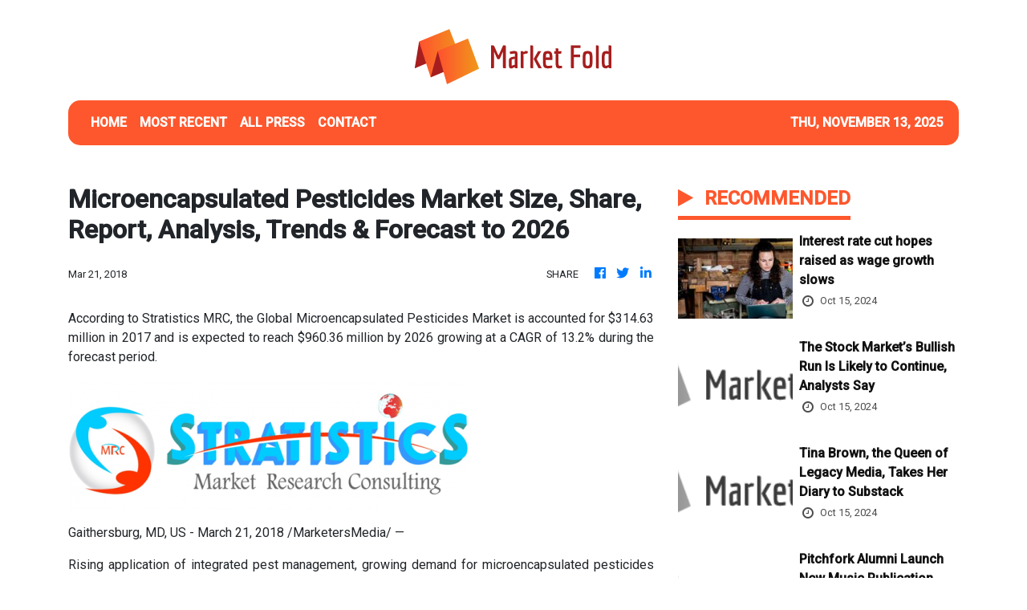

--- FILE ---
content_type: text/html
request_url: https://marketfold.com/news/microencapsulated-pesticides-market-size-share-report-analysis-trends-amp-forecast-to-2026/56156
body_size: 679
content:
<!DOCTYPE html>
<html lang="en">
  <head>
    <meta charset="utf-8" />
    <title>Market Fold - Live Market News</title>
    <base href="/" />
    <meta
      name="description"
      content="Market Fold features extensive coverage of Business and Finance News across the many nations for business leaders who seeks to discover strategy plans of successful businesses."
    />
    <meta name="viewport" content="width=device-width, initial-scale=1" />
    <link rel="icon" type="image/x-icon" href="favicon.ico" />

    <meta property="og:title" content="Market Fold - Live Market News" />
    <meta
      property="og:description"
      content="Market Fold features extensive coverage of Business and Finance News across the many nations for business leaders who seeks to discover strategy plans of successful businesses."
    />
    <meta property="og:image" content="assets/img/logo.png" />
    <meta property="article:publisher" content="Market Fold" />
    <meta property="article:author" content="Market Fold" />
    <meta property="twitter:card" content="summary" />
    <meta property="twitter:title" content="Market Fold - Live Market News" />
    <meta
      property="twitter:description"
      content="Market Fold features extensive coverage of Business and Finance News across the many nations for business leaders who seeks to discover strategy plans of successful businesses."
    />
    <meta property="twitter:image" content="assets/img/logo.png" />
    <link href="https://fonts.googleapis.com/css?family=Roboto:300,400,500&display=swap" rel="stylesheet" />
    <link href="https://fonts.googleapis.com/css?family=Oleo+Script" rel="stylesheet" type="text/css" />
    <link rel="stylesheet" href="https://cdnjs.cloudflare.com/ajax/libs/font-awesome/4.7.0/css/font-awesome.min.css" />
    <!-- Global site tag (gtag.js) - Google Analytics -->
    <script async src="https://www.googletagmanager.com/gtag/js?id=UA-97456795-24"></script>
    <script>
      window.dataLayer = window.dataLayer || [];
      function gtag() {
        dataLayer.push(arguments);
      }
      gtag('js', new Date());
      gtag('config', 'UA-97456795-24');
    </script>
  <link rel="stylesheet" href="styles.7c88fa78339eea9e307b.css"></head>
  <body>
    <app-root></app-root>
  <script src="runtime-es2015.ae9dfab52b4ced2219eb.js" type="module"></script><script src="runtime-es5.ae9dfab52b4ced2219eb.js" nomodule defer></script><script src="polyfills-es5.1a3c78b07cd6f16c6e9a.js" nomodule defer></script><script src="polyfills-es2015.1f913f16a2d346cc8bdc.js" type="module"></script><script src="scripts.423e8f522e7fbeeb83fa.js" defer></script><script src="main-es2015.42465733c2bb24e388b6.js" type="module"></script><script src="main-es5.42465733c2bb24e388b6.js" nomodule defer></script></body>
</html>


--- FILE ---
content_type: text/html; charset=utf-8
request_url: https://us-central1-vertical-news-network.cloudfunctions.net/get/fetch-include-rss
body_size: 21043
content:
[
  {
    "id": 58539790,
    "title": "Interest rate cut hopes raised as wage growth slows",
    "summary": "Expectations of a rate cut next month increase as pay growth slows to its lowest rate for more than two years.",
    "slug": "interest-rate-cut-hopes-raised-as-wage-growth-slows",
    "link": "https://www.bbc.com/news/articles/ce3w7dqn454o",
    "date_published": "2024-10-15T09:58:10.000Z",
    "images": "https://ichef.bbci.co.uk/ace/standard/240/cpsprodpb/2f7d/live/9009b820-8a44-11ef-b1e4-03027b39c58b.jpg",
    "categories": "353,577,598,1155,1157,1158,1245,1941,1962",
    "img_id": "0",
    "caption": "",
    "country": "Worldwide",
    "source_type": "rss",
    "source": "BBC "
  },
  {
    "id": 58502572,
    "title": "European Airline Shares Rise as Oil Falls",
    "summary": "The European airline sector posted solid gains after crude futures fell sharply thanks to easing concerns over disruptions to Iranian supplies and a weaker global demand outlook.",
    "slug": "european-airline-shares-rise-as-oil-falls",
    "link": "https://www.wsj.com/articles/australia-shares-poised-to-test-record-levels-a91c82ad?mod=rss_markets_main",
    "date_published": "2024-10-15T09:35:00.000Z",
    "images": "",
    "categories": "353,577,598,1155,1157,1158,1245,1941,1962",
    "img_id": "0",
    "caption": "",
    "country": "Worldwide",
    "source_type": "rss",
    "source": "The Wall Street Journal"
  },
  {
    "id": 58553369,
    "title": "Dutch government to reduce its stake in ABN Amro by a quarter",
    "summary": "The Dutch government said Tuesday it will reduce its stake in ABN Amro to around 30% through a trading plan.",
    "slug": "dutch-government-to-reduce-its-stake-in-abn-amro-by-a-quarter",
    "link": "https://www.cnbc.com/2024/10/15/dutch-government-to-reduce-its-stake-in-abn-amro-by-a-quarter.html",
    "date_published": "2024-10-15T09:13:09.000Z",
    "images": "",
    "categories": "353,577,598,1155,1157,1158,1245,1941,1962",
    "img_id": "0",
    "caption": "",
    "country": "Worldwide",
    "source_type": "rss",
    "source": "CNBC"
  },
  {
    "id": 58553361,
    "title": "The Stock Market’s Bullish Run Is Likely to Continue, Analysts Say",
    "summary": "The bullishness on Wall Street is largely based on confidence that the Federal Reserve will tame inflation, the economy will remain solid and corporate earnings will continue to grow.",
    "slug": "the-stock-markets-bullish-run-is-likely-to-continue-analysts-say",
    "link": "https://www.nytimes.com/2024/10/15/business/stock-market-valuation-outlook.html",
    "date_published": "2024-10-15T09:03:37.000Z",
    "images": "https://static01.nyt.com/images/2024/10/15/multimedia/15stocks-outlook-mzcw/15stocks-outlook-mzcw-mediumSquareAt3X.jpg",
    "categories": "353,577,598,1155,1157,1158,1245,1941,1962",
    "img_id": "0",
    "caption": "",
    "country": "Worldwide",
    "source_type": "rss",
    "source": "New York Times"
  },
  {
    "id": 58553362,
    "title": "Tina Brown, the Queen of Legacy Media, Takes Her Diary to Substack",
    "summary": "She made her name leading glossy magazines. Now she’s joining the newsletter flock.",
    "slug": "tina-brown-the-queen-of-legacy-media-takes-her-diary-to-substack",
    "link": "https://www.nytimes.com/2024/10/15/business/media/tina-brown-substack.html",
    "date_published": "2024-10-15T09:03:35.000Z",
    "images": "https://static01.nyt.com/images/2024/10/15/multimedia/15TINA-BROWN-1-02-gkmh/15TINA-BROWN-1-02-gkmh-mediumSquareAt3X.jpg",
    "categories": "353,577,598,1155,1157,1158,1245,1941,1962",
    "img_id": "0",
    "caption": "",
    "country": "Worldwide",
    "source_type": "rss",
    "source": "New York Times"
  },
  {
    "id": 58553363,
    "title": "Pitchfork Alumni Launch New Music Publication, Hearing Things",
    "summary": "After the popular publication was folded into GQ, a group of them is striking out on its own. One of the first orders of business: doing away with album scores.",
    "slug": "pitchfork-alumni-launch-new-music-publication-hearing-things",
    "link": "https://www.nytimes.com/2024/10/15/business/media/pitchfork-hearing-things.html",
    "date_published": "2024-10-15T09:02:33.000Z",
    "images": "https://static01.nyt.com/images/2024/10/10/multimedia/PITCHFORK-MEDIA-1-01-fvkm/PITCHFORK-MEDIA-1-01-fvkm-mediumSquareAt3X.jpg",
    "categories": "353,577,598,1155,1157,1158,1245,1941,1962",
    "img_id": "0",
    "caption": "",
    "country": "Worldwide",
    "source_type": "rss",
    "source": "New York Times"
  },
  {
    "id": 58552827,
    "title": "PM does not rule out NI rise for employers",
    "summary": "Sir Keir Starmer says this month's Budget was \"going to be tough\" but would \"focus on rebuilding our country\".",
    "slug": "pm-does-not-rule-out-ni-rise-for-employers",
    "link": "https://www.bbc.com/news/articles/cx20mp7e545o",
    "date_published": "2024-10-15T08:58:29.000Z",
    "images": "https://ichef.bbci.co.uk/ace/standard/240/cpsprodpb/b921/live/4f6e11b0-8ad7-11ef-8936-1185f9e7d044.jpg",
    "categories": "353,577,598,1155,1157,1158,1245,1941,1962",
    "img_id": "0",
    "caption": "",
    "country": "Worldwide",
    "source_type": "rss",
    "source": "BBC "
  },
  {
    "id": 58502573,
    "title": "Euro Falls Ahead of Expected ECB Rate Cut",
    "summary": "The euro fell to a two-and-a-half-month low against the dollar ahead of the ECB’s meeting on Thursday when the central bank is expected to deliver another interest-rate cut.",
    "slug": "euro-falls-ahead-of-expected-ecb-rate-cut",
    "link": "https://www.wsj.com/articles/australian-dollar-trading-precariously-around-key-near-term-support-vs-u-s-dollar-9ae88a18?mod=rss_markets_main",
    "date_published": "2024-10-15T08:39:00.000Z",
    "images": "",
    "categories": "353,577,598,1155,1157,1158,1245,1941,1962",
    "img_id": "0",
    "caption": "",
    "country": "Worldwide",
    "source_type": "rss",
    "source": "The Wall Street Journal"
  },
  {
    "id": 58560358,
    "title": "Hong Kong stocks finish lower",
    "summary": "Hong Kong stocks ended lower on Tuesday, with the benchmark Hang Seng Index down 3.7 percent at 20,318.\r\n\r\nThe Shanghai Composite Index finished down 2.5 at 3,201, while the Shenzhen Component Index closed 2.5 percent lower at 10,066. (Xinhua)",
    "slug": "hong-kong-stocks-finish-lower",
    "link": "https://news.rthk.hk/rthk/en/component/k2/1774609-20241015.htm",
    "date_published": "2024-10-15T08:37:21.000Z",
    "images": "",
    "categories": "353,577,598,1155,1157,1158,1245,1941,1962",
    "img_id": "0",
    "caption": "",
    "country": "Worldwide",
    "source_type": "rss",
    "source": "RTHK"
  },
  {
    "id": 58553370,
    "title": "IEA Trims Oil-Demand Forecast for Third Consecutive Month",
    "summary": "The International Energy Agency trimmed its forecast for this year’s oil-demand growth for the third month in a row, as a rapid slowdown in Chinese consumption weighs on the global outlook.",
    "slug": "iea-trims-oildemand-forecast-for-third-consecutive-month",
    "link": "https://www.wsj.com/articles/iea-trims-oil-demand-forecast-for-third-consecutive-month-155adc16?mod=rss_markets_main",
    "date_published": "2024-10-15T08:25:00.000Z",
    "images": "",
    "categories": "353,577,598,1155,1157,1158,1245,1941,1962",
    "img_id": "0",
    "caption": "",
    "country": "Worldwide",
    "source_type": "rss",
    "source": "The Wall Street Journal"
  },
  {
    "id": 58489357,
    "title": "Gold Futures Tick Up Slightly as Market Awaits More U.S. Data",
    "summary": "Gold futures broadly held ground near their all-time high and appeared well-supported by safe-haven demand as geopolitical tensions continued to simmer in the Middle East, but any significant gains are capped by a stronger dollar and Treasury yields, market watchers said.",
    "slug": "gold-futures-tick-up-slightly-as-market-awaits-more-us-data",
    "link": "https://www.wsj.com/articles/gold-steady-supported-by-geopolitical-tensions-in-asia-6a901e6c?mod=rss_markets_main",
    "date_published": "2024-10-15T08:14:00.000Z",
    "images": "",
    "categories": "353,577,598,1155,1157,1158,1245,1941,1962",
    "img_id": "0",
    "caption": "",
    "country": "Worldwide",
    "source_type": "rss",
    "source": "The Wall Street Journal"
  },
  {
    "id": 58502575,
    "title": "Oil Plunges on Easing Iranian Supply-Disruption Fears, Weaker Demand Outlook",
    "summary": "Oil prices fell 4% in early European trade following a report suggesting Israel was planning a more limited counter-strike against Iran than some had anticipated.",
    "slug": "oil-plunges-on-easing-iranian-supplydisruption-fears-weaker-demand-outlook",
    "link": "https://www.wsj.com/articles/oil-falls-amid-worsening-sentiment-1afaeae3?mod=rss_markets_main",
    "date_published": "2024-10-15T07:41:00.000Z",
    "images": "",
    "categories": "353,577,598,1155,1157,1158,1245,1941,1962",
    "img_id": "0",
    "caption": "",
    "country": "Worldwide",
    "source_type": "rss",
    "source": "The Wall Street Journal"
  },
  {
    "id": 58515775,
    "title": "German Bund Yield Trades in Tight Range, Prone to Weakness",
    "summary": "The tight trading ranges in recent days shouldn’t mask German Bunds’ specific weakness beneath the surface, Commerzbank Research said.",
    "slug": "german-bund-yield-trades-in-tight-range-prone-to-weakness",
    "link": "https://www.wsj.com/articles/jgbs-edge-lower-ahead-of-japan-econ-data-boj-officials-speech-74e6eb34?mod=rss_markets_main",
    "date_published": "2024-10-15T06:17:00.000Z",
    "images": "",
    "categories": "353,577,598,1155,1157,1158,1245,1941,1962",
    "img_id": "0",
    "caption": "",
    "country": "Worldwide",
    "source_type": "rss",
    "source": "The Wall Street Journal"
  },
  {
    "id": 58502024,
    "title": "Google turns to nuclear to power AI data centres",
    "summary": "The tech giant says it will use energy from small reactors to power its use of artificial intelligence.",
    "slug": "google-turns-to-nuclear-to-power-ai-data-centres",
    "link": "https://www.bbc.com/news/articles/c748gn94k95o",
    "date_published": "2024-10-15T04:54:21.000Z",
    "images": "https://ichef.bbci.co.uk/ace/standard/240/cpsprodpb/1d1a/live/3bbb8ca0-8a92-11ef-9b01-89f021bed685.jpg",
    "categories": "353,577,598,1155,1157,1158,1245,1941,1962",
    "img_id": "0",
    "caption": "",
    "country": "Worldwide",
    "source_type": "rss",
    "source": "BBC "
  },
  {
    "id": 58528557,
    "title": "Goldman Sachs to report third-quarter earnings",
    "summary": "Now that the Fed is easing rates, Goldman may benefit as corporations that have waited on the sidelines to acquire competitors or raise funds take action.",
    "slug": "goldman-sachs-to-report-thirdquarter-earnings",
    "link": "https://www.cnbc.com/2024/10/15/goldman-sachs-gs-earnings-q3-2024.html",
    "date_published": "2024-10-15T04:01:01.000Z",
    "images": "",
    "categories": "353,577,598,1155,1157,1158,1245,1941,1962",
    "img_id": "0",
    "caption": "",
    "country": "Worldwide",
    "source_type": "rss",
    "source": "CNBC"
  },
  {
    "id": 58522750,
    "title": "Australia vows ban on some swipe and tap surcharges",
    "summary": "Australia took aim at firms charging consumers for tap or bankcard payments on Tuesday, targeting \"hefty\" fees in a billion-dollar industry dominated by Visa and Mastercard.\r\n\r\nThe country's centre-left government said it would \"ban debit card surcharges\" from 2026 and work to lower the cost of other types of electronic payments.\r\n\r\nAustralians now use cash for less than 16 percent of transactions, spelling boom times for electronic payment providers.\r\n\r\nThey take a cut of almost every transaction, charging retailers a fee of between one and two percent to run each payment.\r\n\r\nAustralia's central bank estimates merchants paid more than US$4 billion in transaction fees from 2022-2023 alone.\r\n\r\nMany small shops pass along these costs to the consumer. But some larger companies – such as global retail chains – are often able to negotiate substantial discounts.\r\n\r\nAuthorities have said it was determined to bring costs down and to stop small vendors from being gouged.\r\n\r\n\"Consumers shouldn't be punished for using cards or digital payments, and at the same time, small businesses shouldn't have to pay hefty fees just to get paid themselves,\" said economy minister Jim Chalmers.\r\n\r\nIn the United States, Visa and Mastercard this year agreed to limit transaction fees and pay US$30 billion to end an anti-trust investigation.\r\n\r\nA court has since threatened to reject that deal as overgenerous to Visa and Mastercard. The European Union has longstanding caps on fees.\r\n\r\nCredit and debit card companies have previously warned that regulation would mean less competitive markets and only mask the cost for consumers. (AFP)",
    "slug": "australia-vows-ban-on-some-swipe-and-tap-surcharges",
    "link": "https://news.rthk.hk/rthk/en/component/k2/1774555-20241015.htm",
    "date_published": "2024-10-15T02:38:48.000Z",
    "images": "",
    "categories": "353,577,598,1155,1157,1158,1245,1941,1962",
    "img_id": "0",
    "caption": "",
    "country": "Worldwide",
    "source_type": "rss",
    "source": "RTHK"
  },
  {
    "id": 58509498,
    "title": "HK stocks edge lower in opening trade",
    "summary": "Hong Kong stocks opened slightly lower on Tuesday.\r\n\r\nThe benchmark Hang Seng Index fell 46.68 points, or 0.22 percent, to 21,046.19. \r\n\r\nEarlier, US stocks ended higher overnight, with investors upbeat about the next round of corporate earnings.\r\n   \r\nThe Dow Jones Industrial Average and the S&P 500 both logged new highs. (Xinhua)",
    "slug": "hk-stocks-edge-lower-in-opening-trade",
    "link": "https://news.rthk.hk/rthk/en/component/k2/1774538-20241015.htm",
    "date_published": "2024-10-15T01:47:34.000Z",
    "images": "",
    "categories": "353,577,598,1155,1157,1158,1245,1941,1962",
    "img_id": "0",
    "caption": "",
    "country": "Worldwide",
    "source_type": "rss",
    "source": "RTHK"
  },
  {
    "id": 58451029,
    "title": "Trump and Harris Both Like a Child Tax Credit but With Different Aims",
    "summary": "Kamala Harris’s campaign is pushing a version of the credit intended to fight child poverty, while Donald J. Trump sees the program primarily as a tax cut for people higher up the income scale.",
    "slug": "trump-and-harris-both-like-a-child-tax-credit-but-with-different-aims",
    "link": "https://www.nytimes.com/2024/10/14/us/politics/trump-harris-child-tax-credit.html",
    "date_published": "2024-10-15T01:11:22.000Z",
    "images": "https://static01.nyt.com/images/2024/10/24/us/00DC-CTC-COMBO/00DC-CTC-COMBO-mediumSquareAt3X.jpg",
    "categories": "353,577,598,1155,1157,1158,1245,1941,1962",
    "img_id": "0",
    "caption": "",
    "country": "Worldwide",
    "source_type": "rss",
    "source": "New York Times"
  },
  {
    "id": 58502574,
    "title": "He Was a Monk, Then a Billionaire and Now an Alleged Tax Cheat",
    "summary": "Michigan philanthropist Manoj Bhargava made a fortune on his path to enlightenment, and he doesn’t want to share it with the U.S. government.",
    "slug": "he-was-a-monk-then-a-billionaire-and-now-an-alleged-tax-cheat",
    "link": "https://www.wsj.com/articles/monk-billionaire-5hourenergy-irs-573c764b?mod=rss_markets_main",
    "date_published": "2024-10-15T01:00:00.000Z",
    "images": "",
    "categories": "353,577,598,1155,1157,1158,1245,1941,1962",
    "img_id": "0",
    "caption": "",
    "country": "Worldwide",
    "source_type": "rss",
    "source": "The Wall Street Journal"
  },
  {
    "id": 58488814,
    "title": "Would Donald Trump’s taxes on trade hurt US consumers?",
    "summary": "What could happen if Donald Trump drastically increases tariffs as he has promised to do?",
    "slug": "would-donald-trumps-taxes-on-trade-hurt-us-consumers",
    "link": "https://www.bbc.com/news/articles/c20myx1erl6o",
    "date_published": "2024-10-14T23:34:32.000Z",
    "images": "https://ichef.bbci.co.uk/ace/standard/240/cpsprodpb/34a2/live/4fcf8150-8a84-11ef-a478-071605f5e882.png",
    "categories": "353,577,598,1155,1157,1158,1245,1941,1962",
    "img_id": "0",
    "caption": "",
    "country": "Worldwide",
    "source_type": "rss",
    "source": "BBC "
  },
  {
    "id": 58488815,
    "title": "Why there's a rush of African satellite launches",
    "summary": "Falling launch costs have given African nations a chance to send their own satellites into orbit.",
    "slug": "why-theres-a-rush-of-african-satellite-launches",
    "link": "https://www.bbc.com/news/articles/c4gvnym0j0xo",
    "date_published": "2024-10-14T23:01:17.000Z",
    "images": "https://ichef.bbci.co.uk/ace/standard/240/cpsprodpb/c7c2/live/a060ce30-7053-11ef-8724-35406148d765.png",
    "categories": "353,577,598,1155,1157,1158,1245,1941,1962",
    "img_id": "0",
    "caption": "",
    "country": "Worldwide",
    "source_type": "rss",
    "source": "BBC "
  },
  {
    "id": 58496352,
    "title": "Wall Street hits new highs on earnings optimism",
    "summary": "Wall Street finished higher on Monday ahead of a slew of high-profile corporate earnings, pushing the Dow Jones Industrial Average and the S&P 500 to fresh records. \r\n\r\nThe S&P 500 closed up 0.8 percent at 5,859.85, while the Dow ended the day up 0.5 at 43,065.22 -- the first time it has closed above 43,000. \r\n\r\nThe Nasdaq Composite rose 0.9 percent to finish the day at 18,502.69, spurred by a 2.4 percent increase in the share price of chipmaker Nvidia, which closed at a new high. \r\n\r\nThe market \"just continues to sort of squeeze higher, led by primarily the mega cap stocks,\" said Briefing.com analyst Patrick O'Hare.\r\n\r\n\"You have a market that clearly is continuing to show no signs of breaking here,\" he added. \"And that, I think, is kind of keeping people fearful about missing out on further gains.\" \r\n\r\nElsewhere on Wall Street, McDonald's and UnitedHealth Group finished up 1.6 percent and 1.2 percent, respectively. \r\n\r\nTraders are eying a busy week of earnings results ahead from US companies including Netflix, Goldman Sachs and Procter & Gamble. (AFP)",
    "slug": "wall-street-hits-new-highs-on-earnings-optimism",
    "link": "https://news.rthk.hk/rthk/en/component/k2/1774517-20241015.htm",
    "date_published": "2024-10-14T22:31:02.000Z",
    "images": "",
    "categories": "353,577,598,1155,1157,1158,1245,1941,1962",
    "img_id": "0",
    "caption": "",
    "country": "Worldwide",
    "source_type": "rss",
    "source": "RTHK"
  },
  {
    "id": 58502025,
    "title": "American equal pay icon Lilly Ledbetter dies aged 86",
    "summary": "Alabama woman's case led to law, signed by Barack Obama, that gave Americans more rights to sue for pay discrimination.",
    "slug": "american-equal-pay-icon-lilly-ledbetter-dies-aged-86",
    "link": "https://www.bbc.com/news/articles/cwyv0ydp96po",
    "date_published": "2024-10-14T22:13:12.000Z",
    "images": "https://ichef.bbci.co.uk/ace/standard/240/cpsprodpb/e1ca/live/a2b40f40-8a79-11ef-bf94-3bbac0f471aa.jpg",
    "categories": "353,577,598,1155,1157,1158,1245,1941,1962",
    "img_id": "0",
    "caption": "",
    "country": "Worldwide",
    "source_type": "rss",
    "source": "BBC "
  },
  {
    "id": 58411157,
    "title": "Killing of Japanese Boy Leaves Chinese Asking: Is This My Country?",
    "summary": "Angry at what they view as China’s state-led xenophobia, taught in schools and prevalent online, some people are taking action, even at personal risk.",
    "slug": "killing-of-japanese-boy-leaves-chinese-asking-is-this-my-country",
    "link": "https://www.nytimes.com/2024/10/14/business/japanese-boy-stabbing-china.html",
    "date_published": "2024-10-14T21:48:42.000Z",
    "images": "https://static01.nyt.com/images/2024/10/15/business/13nw-japan/13nw-japan-mediumSquareAt3X.jpg",
    "categories": "353,577,598,1155,1157,1158,1245,1941,1962",
    "img_id": "0",
    "caption": "",
    "country": "Worldwide",
    "source_type": "rss",
    "source": "New York Times"
  },
  {
    "id": 58411155,
    "title": "Russian Oil Flows Through Western ‘Price Cap’ as Shadow Fleet Grows",
    "summary": "A report shows how Russia has largely evaded sanctions aimed at limiting its revenue from oil sales.",
    "slug": "russian-oil-flows-through-western-price-cap-as-shadow-fleet-grows",
    "link": "https://www.nytimes.com/2024/10/14/us/politics/russian-oil-price-cap-shadow-fleet.html",
    "date_published": "2024-10-14T21:41:40.000Z",
    "images": "",
    "categories": "353,577,598,1155,1157,1158,1245,1941,1962",
    "img_id": "0",
    "caption": "",
    "country": "Worldwide",
    "source_type": "rss",
    "source": "New York Times"
  },
  {
    "id": 58360424,
    "title": "The WSJ Dollar Index Rises 0.3% to 97.87",
    "summary": "The WSJ Dollar Index was up 0.3% to 97.87 — higher for two consecutive trading days.",
    "slug": "the-wsj-dollar-index-rises-03-to-9787",
    "link": "https://www.wsj.com/articles/most-asian-currencies-weaken-on-lack-of-details-on-china-stimulus-8c8aad84?mod=rss_markets_main",
    "date_published": "2024-10-14T21:30:00.000Z",
    "images": "",
    "categories": "353,577,598,1155,1157,1158,1245,1941,1962",
    "img_id": "0",
    "caption": "",
    "country": "Worldwide",
    "source_type": "rss",
    "source": "The Wall Street Journal"
  },
  {
    "id": 58360425,
    "title": "Nasdaq Leads Gains; Dow Closes Above 43000",
    "summary": "The S&P 500 and Nasdaq added 0.8% and 0.9%, respectively. The Dow Jones Industrial Average rose 0.5%. Oil prices fell after China failed to provide details on a stimulus plan.",
    "slug": "nasdaq-leads-gains-dow-closes-above-43000",
    "link": "https://www.wsj.com/articles/south-koreas-kospi-0-9-higher-financial-chip-stocks-advance-890d628b?mod=rss_markets_main",
    "date_published": "2024-10-14T20:16:00.000Z",
    "images": "",
    "categories": "353,577,598,1155,1157,1158,1245,1941,1962",
    "img_id": "0",
    "caption": "",
    "country": "Worldwide",
    "source_type": "rss",
    "source": "The Wall Street Journal"
  },
  {
    "id": 58463397,
    "title": "Fed Governor Waller sees need for 'more caution' ahead when lowering interest rates",
    "summary": "Waller on Monday signaled that future interest rate cuts will be less aggressive than the big move in September.",
    "slug": "fed-governor-waller-sees-need-for-more-caution-ahead-when-lowering-interest-rates",
    "link": "https://www.cnbc.com/2024/10/14/fed-governor-waller-sees-need-for-more-caution-ahead-when-lowering-interest-rates.html",
    "date_published": "2024-10-14T20:13:14.000Z",
    "images": "",
    "categories": "353,577,598,1155,1157,1158,1245,1941,1962",
    "img_id": "0",
    "caption": "",
    "country": "Worldwide",
    "source_type": "rss",
    "source": "CNBC"
  },
  {
    "id": 58463398,
    "title": "Stocks making the biggest moves midday: SoFi, Caterpillar, SiriusXM, Boeing and more",
    "summary": "These are the stocks posting the largest moves in midday trading.",
    "slug": "stocks-making-the-biggest-moves-midday-sofi-caterpillar-siriusxm-boeing-and-more",
    "link": "https://www.cnbc.com/2024/10/14/stocks-making-the-biggest-moves-midday-sofi-cat-siri-ba.html",
    "date_published": "2024-10-14T20:10:04.000Z",
    "images": "",
    "categories": "353,577,598,1155,1157,1158,1245,1941,1962",
    "img_id": "0",
    "caption": "",
    "country": "Worldwide",
    "source_type": "rss",
    "source": "CNBC"
  },
  {
    "id": 58411154,
    "title": "Attention Kmart Shoppers: It’s Closing Time",
    "summary": "As the last full-size Kmart in the continental United States prepares to close, shoppers reminisced about the store that once sold everything, everywhere.",
    "slug": "attention-kmart-shoppers-its-closing-time",
    "link": "https://www.nytimes.com/2024/10/14/business/kmart-closing-long-island.html",
    "date_published": "2024-10-14T19:55:33.000Z",
    "images": "https://static01.nyt.com/images/2024/10/04/multimedia/00xp-kmart-06-clgz/00xp-kmart-06-clgz-mediumSquareAt3X.jpg",
    "categories": "353,577,598,1155,1157,1158,1245,1941,1962",
    "img_id": "0",
    "caption": "",
    "country": "Worldwide",
    "source_type": "rss",
    "source": "New York Times"
  },
  {
    "id": 58437746,
    "title": "U.S. Natural Gas Falls, Waiting for Weather to Turn",
    "summary": "U.S. natural gas futures fell sharply as production picked up with little near-term weather-driven demand seen beyond a cold shot expected midweek into the Midwest and Northeast.",
    "slug": "us-natural-gas-falls-waiting-for-weather-to-turn",
    "link": "https://www.wsj.com/articles/u-s-natural-gas-futures-start-week-lower-60c43ae7?mod=rss_markets_main",
    "date_published": "2024-10-14T19:30:00.000Z",
    "images": "",
    "categories": "353,577,598,1155,1157,1158,1245,1941,1962",
    "img_id": "0",
    "caption": "",
    "country": "Worldwide",
    "source_type": "rss",
    "source": "The Wall Street Journal"
  },
  {
    "id": 58552828,
    "title": "Northern agrees to scrap railcard fare prosecutions",
    "summary": "The rail operator says it is working with the government to simplify it price structure.",
    "slug": "northern-agrees-to-scrap-railcard-fare-prosecutions",
    "link": "https://www.bbc.com/news/articles/c9dy8l8edpxo",
    "date_published": "2024-10-14T19:16:14.000Z",
    "images": "https://ichef.bbci.co.uk/ace/standard/240/cpsprodpb/9c18/live/dcae39b0-8a5a-11ef-b6b0-c9af5f7f16e4.jpg",
    "categories": "353,577,598,1155,1157,1158,1245,1941,1962",
    "img_id": "0",
    "caption": "",
    "country": "Worldwide",
    "source_type": "rss",
    "source": "BBC "
  },
  {
    "id": 58463400,
    "title": "Citi Sees Possibility of $120 Oil if Supplies Are Disrupted",
    "summary": "Crude oil prices could jump if supplies are disrupted by conflict in the Middle East, analysts at Citi Research said.",
    "slug": "citi-sees-possibility-of-120-oil-if-supplies-are-disrupted",
    "link": "https://www.wsj.com/articles/citi-sees-possibility-of-120-oil-if-supplies-are-disrupted-26d991cf?mod=rss_markets_main",
    "date_published": "2024-10-14T18:49:00.000Z",
    "images": "",
    "categories": "353,577,598,1155,1157,1158,1245,1941,1962",
    "img_id": "0",
    "caption": "",
    "country": "Worldwide",
    "source_type": "rss",
    "source": "The Wall Street Journal"
  },
  {
    "id": 58360426,
    "title": "Comex Gold, Silver Settle Lower",
    "summary": "Gold futures lose some ground, with the front-month contract finishing down 0.4% to $2,657.80 an ounce.",
    "slug": "comex-gold-silver-settle-lower",
    "link": "https://www.wsj.com/articles/gold-falls-in-possible-technical-correction-45981c4f?mod=rss_markets_main",
    "date_published": "2024-10-14T18:34:00.000Z",
    "images": "",
    "categories": "353,577,598,1155,1157,1158,1245,1941,1962",
    "img_id": "0",
    "caption": "",
    "country": "Worldwide",
    "source_type": "rss",
    "source": "The Wall Street Journal"
  },
  {
    "id": 58515764,
    "title": "Nobel Economics Prize Awarded to Daron Acemoglu, Simon Johnson and James Robinson",
    "summary": "Daron Acemoglu, Simon Johnson and James Robinson shared the award for their work on explaining the gaps in prosperity between nations.",
    "slug": "nobel-economics-prize-awarded-to-daron-acemoglu-simon-johnson-and-james-robinson",
    "link": "https://www.nytimes.com/2024/10/14/business/economy/nobel-economics.html",
    "date_published": "2024-10-14T17:31:19.000Z",
    "images": "https://static01.nyt.com/images/2024/10/14/multimedia/14nobelprize-economics1-bmjq/14nobelprize-economics1-bmjq-mediumSquareAt3X.jpg",
    "categories": "353,577,598,1155,1157,1158,1245,1941,1962",
    "img_id": "0",
    "caption": "",
    "country": "Worldwide",
    "source_type": "rss",
    "source": "New York Times"
  },
  {
    "id": 58424442,
    "title": "Nobel Economics Prize Awarded to Daron Acemoglu, Simon Johnson and James Robinson",
    "summary": "Daron Acemoglu, Simon Johnson and James Robinson shared the award for their work on explaining the gaps in prosperity between nations.",
    "slug": "nobel-economics-prize-awarded-to-daron-acemoglu-simon-johnson-and-james-robinson",
    "link": "https://www.nytimes.com/2024/10/14/business/nobel-economics.html",
    "date_published": "2024-10-14T17:31:18.000Z",
    "images": "https://static01.nyt.com/images/2024/10/14/multimedia/14nobelprize-economics1-bmjq/14nobelprize-economics1-bmjq-mediumSquareAt3X.jpg",
    "categories": "353,577,598,1155,1157,1158,1245,1941,1962",
    "img_id": "0",
    "caption": "",
    "country": "Worldwide",
    "source_type": "rss",
    "source": "New York Times"
  },
  {
    "id": 58463396,
    "title": "Kamala Harris Sets an Interview With a Not-So-Friendly Outlet: Fox News.",
    "summary": "The interview, to be conducted by the anchor Bret Baier in Pennsylvania, will air Wednesday at 6 p.m. Eastern.",
    "slug": "kamala-harris-sets-an-interview-with-a-notsofriendly-outlet-fox-news",
    "link": "https://www.nytimes.com/2024/10/14/business/media/fox-news-kamala-harris-interview.html",
    "date_published": "2024-10-14T17:10:17.000Z",
    "images": "https://static01.nyt.com/images/2024/10/14/multimedia/14fox-harris-gqkz/14fox-harris-gqkz-mediumSquareAt3X-v2.jpg",
    "categories": "353,577,598,1155,1157,1158,1245,1941,1962",
    "img_id": "0",
    "caption": "",
    "country": "Worldwide",
    "source_type": "rss",
    "source": "New York Times"
  },
  {
    "id": 58397367,
    "title": "Reeves signals hike in National Insurance for firms",
    "summary": "The chancellor was speaking at the government's International Investment Summit, where deals worth £63bn were hailed.",
    "slug": "reeves-signals-hike-in-national-insurance-for-firms",
    "link": "https://www.bbc.com/news/articles/c3e9yk24w3eo",
    "date_published": "2024-10-14T17:09:46.000Z",
    "images": "https://ichef.bbci.co.uk/ace/standard/240/cpsprodpb/3535/live/3749d2e0-8a4b-11ef-bfc8-8d44fdcd35f5.jpg",
    "categories": "353,577,598,1155,1157,1158,1245,1941,1962",
    "img_id": "0",
    "caption": "",
    "country": "Worldwide",
    "source_type": "rss",
    "source": "BBC "
  },
  {
    "id": 58463399,
    "title": "Warren Buffett's Berkshire Hathaway hikes its SiriusXM stake to 32% after Liberty deal",
    "summary": "Berkshire hiked its bet after Liberty Media completed its deal in early September to combine its tracking stocks with the rest of the entertainment company.",
    "slug": "warren-buffetts-berkshire-hathaway-hikes-its-siriusxm-stake-to-32-after-liberty-deal",
    "link": "https://www.cnbc.com/2024/10/14/warren-buffetts-berkshire-hathaway-hikes-siriusxm-stake-to-32percent.html",
    "date_published": "2024-10-14T17:06:12.000Z",
    "images": "",
    "categories": "353,577,598,1155,1157,1158,1245,1941,1962",
    "img_id": "0",
    "caption": "",
    "country": "Worldwide",
    "source_type": "rss",
    "source": "CNBC"
  },
  {
    "id": 58451030,
    "title": "Pro-Palestine protestors cause disturbance outside the New York Stock Exchange",
    "summary": "A pro-Palestinian protest erupted outside of the New York Stock Exchange on Monday.",
    "slug": "propalestine-protestors-cause-disturbance-outside-the-new-york-stock-exchange",
    "link": "https://www.cnbc.com/2024/10/14/pro-palestine-protestors-cause-disturbance-outside-the-new-york-stock-exchange.html",
    "date_published": "2024-10-14T17:00:55.000Z",
    "images": "",
    "categories": "353,577,598,1155,1157,1158,1245,1941,1962",
    "img_id": "0",
    "caption": "",
    "country": "Worldwide",
    "source_type": "rss",
    "source": "CNBC"
  },
  {
    "id": 58437747,
    "title": "Credit Cards Don't Require Signatures. So Why Do We Still Sign?",
    "summary": "Putting your John Hancock on receipts has been optional since 2018, even on restaurant checks.",
    "slug": "credit-cards-dont-require-signatures-so-why-do-we-still-sign",
    "link": "https://www.wsj.com/articles/signing-credit-card-receipts-is-pointless-why-do-we-still-do-it-e5251fa6?mod=rss_markets_main",
    "date_published": "2024-10-14T15:47:00.000Z",
    "images": "",
    "categories": "353,577,598,1155,1157,1158,1245,1941,1962",
    "img_id": "0",
    "caption": "",
    "country": "Worldwide",
    "source_type": "rss",
    "source": "The Wall Street Journal"
  },
  {
    "id": 58451028,
    "title": "Amid Sewage Spills and Rising Prices, Calls to Nationalize Water in England",
    "summary": "Four decades after privatization, calls to nationalize the water industry have swept across England and Wales amid sewage spills and rising household bills.",
    "slug": "amid-sewage-spills-and-rising-prices-calls-to-nationalize-water-in-england",
    "link": "https://www.nytimes.com/2024/10/14/business/uk-thames-water-sewage-crisis.html",
    "date_published": "2024-10-14T15:43:33.000Z",
    "images": "https://static01.nyt.com/images/2024/10/04/multimedia/00uk-water-phvk/00uk-water-phvk-mediumSquareAt3X-v2.jpg",
    "categories": "353,577,598,1155,1157,1158,1245,1941,1962",
    "img_id": "0",
    "caption": "",
    "country": "Worldwide",
    "source_type": "rss",
    "source": "New York Times"
  },
  {
    "id": 58437745,
    "title": "Stocks making the biggest moves premarket: Flutter Entertainment, Boeing, SiriusXM, Caterpillar and more",
    "summary": "These are the stocks posting the largest moves in premarket trading.",
    "slug": "stocks-making-the-biggest-moves-premarket-flutter-entertainment-boeing-siriusxm-caterpillar-and-more",
    "link": "https://www.cnbc.com/2024/10/14/stocks-making-the-biggest-moves-premarket-flut-ba-siri-cat.html",
    "date_published": "2024-10-14T15:13:52.000Z",
    "images": "",
    "categories": "353,577,598,1155,1157,1158,1245,1941,1962",
    "img_id": "0",
    "caption": "",
    "country": "Worldwide",
    "source_type": "rss",
    "source": "CNBC"
  },
  {
    "id": 58424441,
    "title": "Can Corporate America Help Harris Win Pennsylvania?",
    "summary": "The vice president has raised huge sums and has won over many business leaders. Despite that, the presidential race remains tight in battleground states.",
    "slug": "can-corporate-america-help-harris-win-pennsylvania",
    "link": "https://www.nytimes.com/2024/10/14/business/dealbook/wall-st-harris-support-election.html",
    "date_published": "2024-10-14T14:30:36.000Z",
    "images": "https://static01.nyt.com/images/2024/10/14/multimedia/14db-harris-gbwf/14db-harris-gbwf-mediumSquareAt3X.jpg",
    "categories": "353,577,598,1155,1157,1158,1245,1941,1962",
    "img_id": "0",
    "caption": "",
    "country": "Worldwide",
    "source_type": "rss",
    "source": "New York Times"
  },
  {
    "id": 58472140,
    "title": "BizFocus Ep.110: Post-90s fuel fresh growth in Greater Bay Area",
    "summary": "BizFocus Ep.110: Post-90s fuel fresh growth in Greater Bay Area",
    "slug": "bizfocus-ep110-post90s-fuel-fresh-growth-in-greater-bay-area",
    "link": "https://news.cgtn.com/news/2024-10-14/BizFocus-Ep-110-Post-90s-fuel-fresh-growth-in-Greater-Bay-Area-1xHfC0jsJ56/p.html?UTM_Source=cgtn&UTM_Medium=rss&UTM_Campaign=Business",
    "date_published": "2024-10-14T13:26:02.000Z",
    "images": "https://video.cgtn.com/news/2024-10-14/BizFocus-Ep-110-Post-90s-fuel-fresh-growth-in-Greater-Bay-Area-1xHfC0jsJ56/video/wu_1ia5768c71dfg406fhk1p2t17j8276/wu_1ia5768c71dfg406fhk1p2t17j8276-1280.jpg",
    "categories": "353,577,598,1155,1157,1158,1245,1941,1962",
    "img_id": "0",
    "caption": "",
    "country": "Worldwide",
    "source_type": "rss",
    "source": "China Global Television Network (CGTN)"
  },
  {
    "id": 58373660,
    "title": "Euro Bank Bond Supply Likely to be Limited Ahead of ECB Rate Decision",
    "summary": "Eurozone bond yields eased as investors anticipate ECB rate cuts this week, DHF Capital S.A. said. The U.S. bond market is closed Monday for a holiday.",
    "slug": "euro-bank-bond-supply-likely-to-be-limited-ahead-of-ecb-rate-decision",
    "link": "https://www.wsj.com/articles/china-may-release-more-than-cny6t-for-local-debt-restructuring-b8136128?mod=rss_markets_main",
    "date_published": "2024-10-14T12:35:00.000Z",
    "images": "",
    "categories": "353,577,598,1155,1157,1158,1245,1941,1962",
    "img_id": "0",
    "caption": "",
    "country": "Worldwide",
    "source_type": "rss",
    "source": "The Wall Street Journal"
  },
  {
    "id": 58462902,
    "title": "Spanish firm set to buy Harland and Wolff",
    "summary": "Spain’s state-owned shipbuilder Navantia is in exclusive talks to buy the Belfast-based shipyard.",
    "slug": "spanish-firm-set-to-buy-harland-and-wolff",
    "link": "https://www.bbc.com/news/articles/c0jwyj745lno",
    "date_published": "2024-10-14T12:07:48.000Z",
    "images": "https://ichef.bbci.co.uk/ace/standard/240/cpsprodpb/1f50/live/a8c48fb0-8a22-11ef-9511-a797176ecf47.jpg",
    "categories": "353,577,598,1155,1157,1158,1245,1941,1962",
    "img_id": "0",
    "caption": "",
    "country": "Worldwide",
    "source_type": "rss",
    "source": "BBC "
  },
  {
    "id": 58424452,
    "title": "OPEC Further Trims Oil-Demand Outlook",
    "summary": "The Organization of the Petroleum Exporting Countries further trimmed its forecast for oil-demand growth, as it prepares to bring some barrels back into the market despite weaker global prices.",
    "slug": "opec-further-trims-oildemand-outlook",
    "link": "https://www.wsj.com/articles/opec-further-trims-oil-demand-outlook-f730d33c?mod=rss_markets_main",
    "date_published": "2024-10-14T11:41:00.000Z",
    "images": "",
    "categories": "353,577,598,1155,1157,1158,1245,1941,1962",
    "img_id": "0",
    "caption": "",
    "country": "Worldwide",
    "source_type": "rss",
    "source": "The Wall Street Journal"
  },
  {
    "id": 58472141,
    "title": "Cyber wars and global collaboration: Huawei executive on cybersecurity",
    "summary": "\"Cybersecurity is no longer a weapon of mass disruption but of mass destruction, because it can kill lives,\" said Aloysius Cheang, Huawei's president of Cybersecurity & Privacy Protection and chief security officer for the Middle East and Central Asia, stressing the increasingly dangerous nature of cyberattacks.",
    "slug": "cyber-wars-and-global-collaboration-huawei-executive-on-cybersecurity",
    "link": "https://news.cgtn.com/news/2024-10-14/Cyber-wars-and-global-collaboration-Huawei-executive-on-cybersecurity-1xH2RhrWO52/p.html?UTM_Source=cgtn&UTM_Medium=rss&UTM_Campaign=Business",
    "date_published": "2024-10-14T11:14:16.000Z",
    "images": "https://news.cgtn.com/news/2024-10-14/Cyber-wars-and-global-collaboration-Huawei-executive-on-cybersecurity-1xH2RhrWO52/img/4a51fa25cf0f4d5c80bdd4803b5ceead/4a51fa25cf0f4d5c80bdd4803b5ceead-750.png",
    "categories": "353,577,598,1155,1157,1158,1245,1941,1962",
    "img_id": "0",
    "caption": "",
    "country": "Worldwide",
    "source_type": "rss",
    "source": "China Global Television Network (CGTN)"
  },
  {
    "id": 58472148,
    "title": "China's economy shows stable overall performance",
    "summary": "China's economy has continued to improve and made steady progress in high-quality development, amidst a complex and ever-evolving international landscape.",
    "slug": "chinas-economy-shows-stable-overall-performance",
    "link": "https://news.cgtn.com/news/2024-10-14/China-s-economy-shows-stable-overall-performance-1xGZJxROF44/p.html?UTM_Source=cgtn&UTM_Medium=rss&UTM_Campaign=Business",
    "date_published": "2024-10-14T11:10:36.000Z",
    "images": "https://news.cgtn.com/news/2024-10-14/China-s-economy-shows-stable-overall-performance-1xGZJxROF44/img/3d43fe0193a340d3a2682526da05cd0e/3d43fe0193a340d3a2682526da05cd0e-750.png",
    "categories": "353,577,598,1155,1157,1158,1245,1941,1962",
    "img_id": "0",
    "caption": "",
    "country": "Worldwide",
    "source_type": "rss",
    "source": "China Global Television Network (CGTN)"
  },
  {
    "id": 58411168,
    "title": "China's exports and imports grew far less than expected in September",
    "summary": "China was expected Monday to report a slowdown in export growth in September versus August.",
    "slug": "chinas-exports-and-imports-grew-far-less-than-expected-in-september",
    "link": "https://www.cnbc.com/2024/10/14/chinas-exports-and-imports-grow-far-less-than-expected-in-september.html",
    "date_published": "2024-10-14T11:00:26.000Z",
    "images": "",
    "categories": "353,577,598,1155,1157,1158,1245,1941,1962",
    "img_id": "0",
    "caption": "",
    "country": "Worldwide",
    "source_type": "rss",
    "source": "CNBC"
  },
  {
    "id": 58424453,
    "title": "Costco Members Are Buying Platinum. Should You?",
    "summary": "The bull case for platinum rests on a more realistic view of the world’s shift away from fossil fuels.",
    "slug": "costco-members-are-buying-platinum-should-you",
    "link": "https://www.wsj.com/articles/costco-members-are-buying-platinum-should-you-0b532204?mod=rss_markets_main",
    "date_published": "2024-10-14T11:00:00.000Z",
    "images": "",
    "categories": "353,577,598,1155,1157,1158,1245,1941,1962",
    "img_id": "0",
    "caption": "",
    "country": "Worldwide",
    "source_type": "rss",
    "source": "The Wall Street Journal"
  },
  {
    "id": 58472147,
    "title": "China's yuan loans grow by 16.02 trillion yuan in first 3 quarters",
    "summary": "China's yuan-denominated loans rose by 16.02 trillion yuan (about $2.27 trillion) in the first three quarters of the year. The M2, a broad measure of money supply that covers cash in circulation and all deposits, climbed 6.8 percent year on year to 309.48 trillion yuan at the end of September.",
    "slug": "chinas-yuan-loans-grow-by-1602-trillion-yuan-in-first-3-quarters",
    "link": "https://news.cgtn.com/news/2024-10-14/China-s-yuan-loans-grow-by-16-02-trillion-yuan-in-first-3-quarters-1xHaQq96zYc/p.html?UTM_Source=cgtn&UTM_Medium=rss&UTM_Campaign=Business",
    "date_published": "2024-10-14T10:15:59.000Z",
    "images": "https://news.cgtn.com/news/2024-10-14/China-s-yuan-loans-grow-by-16-02-trillion-yuan-in-first-3-quarters-1xHaQq96zYc/img/91b0fc722e6a425e891f64c92d13ae19/91b0fc722e6a425e891f64c92d13ae19-1920.png",
    "categories": "353,577,598,1155,1157,1158,1245,1941,1962",
    "img_id": "0",
    "caption": "",
    "country": "Worldwide",
    "source_type": "rss",
    "source": "China Global Television Network (CGTN)"
  },
  {
    "id": 58472142,
    "title": "China to enhance catalytic role of government investment",
    "summary": "On September 26, the Political Bureau of the Central Committee of the Communist Party of China convened a meeting to analyze the current economic situation and outline the next steps for economic work. This meeting not only signaled a shift in China's macroeconomic policy but also showed the country's confidence in achieving its annual economic and social development goals, rallying the entire society to drive sustained economic recovery and improvement.",
    "slug": "china-to-enhance-catalytic-role-of-government-investment",
    "link": "https://news.cgtn.com/news/2024-10-14/China-to-enhance-catalytic-role-of-government-investment-1xGYMWtqy2Y/p.html?UTM_Source=cgtn&UTM_Medium=rss&UTM_Campaign=Business",
    "date_published": "2024-10-14T09:42:24.000Z",
    "images": "https://news.cgtn.com/news/2024-10-14/China-to-enhance-catalytic-role-of-government-investment-1xGYMWtqy2Y/img/022eb5d733e14388ad1f6a66fa609d5f/022eb5d733e14388ad1f6a66fa609d5f-750.png",
    "categories": "353,577,598,1155,1157,1158,1245,1941,1962",
    "img_id": "0",
    "caption": "",
    "country": "Worldwide",
    "source_type": "rss",
    "source": "China Global Television Network (CGTN)"
  },
  {
    "id": 58418172,
    "title": "China's export growth slows sharply in September",
    "summary": "China's exports grew at the slowest pace in five months in September, suggesting manufacturers are no longer rushing out orders ahead of tariffs from several trade partners and that global demand for Chinese goods is softening.\r\n\r\nOutbound shipments from the world's second-largest economy grew 2.4 percent year on year by value last month, customs data showed on Monday, missing a forecast of six percent increase by a poll of economists. \r\n\r\nExports rose 8.7 percent in August.\r\n\r\nImports edged up 0.3 percent, missing expectations for a 0.9 percent increase and in contrast to the previous figure of 0.5 percent growth.\r\n\r\nChina's exports grew at their fastest pace in nearly 1.5 years in August, but economists cautioned that officials in the country should avoid becoming too reliant on global demand as they work to bolster overall growth.\r\n\r\nOn Saturday, officials in Beijing announced plans to ramp up debt issuance to aid local governments in managing their debt problems and provide increased support to low-income earners. \r\n\r\nHowever, they did not state the size of the fiscal stimulus at the highly anticipated news conference, disappointing markets.\r\n\r\nAnalysts anticipate it will take a long time to restore consumer and business confidence and get the US$19 trillion economy on a more solid footing. \r\n\r\nA housing market recovery, in particular, could be a long way off.\r\n\r\nLast week, the head of China's state planner said he was \"fully confident\" of achieving the government's full-year growth target of around five percent.\r\n\r\nManufacturing activity shrank for a fifth straight month in September, with new export orders falling to their worst in seven months. \r\n\r\nAnalysts have attributed previous months' strong export performance to factory owners slashing prices to find buyers.\r\n\r\nThe European Commission last week saw its motion to impose additional duties on electric vehicles built in China of up to 45 percent pass in a divided vote of EU member states, joining the US and Canada in tightening trade measures against China.\r\n\r\nChina's overall trade surplus narrowed to US$81.71 billion in September from US$91.02 billion in August and missed a forecast of US$89.80 billion. (Reuters)",
    "slug": "chinas-export-growth-slows-sharply-in-september",
    "link": "https://news.rthk.hk/rthk/en/component/k2/1774457-20241014.htm",
    "date_published": "2024-10-14T09:37:44.000Z",
    "images": "",
    "categories": "353,577,598,1155,1157,1158,1245,1941,1962",
    "img_id": "0",
    "caption": "",
    "country": "Worldwide",
    "source_type": "rss",
    "source": "RTHK"
  },
  {
    "id": 58411169,
    "title": "Would a Time Machine Make You a Great Investor?",
    "summary": "Traders who got a peek at dozens of real Wall Street Journal front pages mostly couldn’t make money. Here’s why.",
    "slug": "would-a-time-machine-make-you-a-great-investor",
    "link": "https://www.wsj.com/articles/would-a-time-machine-make-you-a-great-investor-7a4b39b8?mod=rss_markets_main",
    "date_published": "2024-10-14T09:30:00.000Z",
    "images": "",
    "categories": "353,577,598,1155,1157,1158,1245,1941,1962",
    "img_id": "0",
    "caption": "",
    "country": "Worldwide",
    "source_type": "rss",
    "source": "The Wall Street Journal"
  },
  {
    "id": 58472145,
    "title": "Ensuring rule-based high-quality development of the private sector",
    "summary": "A draft law on China's private sector promotion was released to solicit public opinions last week, marking a significant milestone in the construction of a law-based business environment in China.",
    "slug": "ensuring-rulebased-highquality-development-of-the-private-sector",
    "link": "https://news.cgtn.com/news/2024-10-14/Ensuring-rule-based-high-quality-development-of-the-private-sector-1xH1lyYt1aU/p.html?UTM_Source=cgtn&UTM_Medium=rss&UTM_Campaign=Business",
    "date_published": "2024-10-14T09:20:52.000Z",
    "images": "https://news.cgtn.com/news/2024-10-14/Ensuring-rule-based-high-quality-development-of-the-private-sector-1xH1lyYt1aU/img/0db1aeebaf4a4fb4a3eba877a590f22b/0db1aeebaf4a4fb4a3eba877a590f22b-750.png",
    "categories": "353,577,598,1155,1157,1158,1245,1941,1962",
    "img_id": "0",
    "caption": "",
    "country": "Worldwide",
    "source_type": "rss",
    "source": "China Global Television Network (CGTN)"
  },
  {
    "id": 58418173,
    "title": "Kelvin Wong appointed SFC chairman",
    "summary": "The head of the accounting regulatory body has been appointed chairman of the Securities and Futures Commission (SFC).\r\n\r\nKelvin Wong will take up the SFC post from October 24 on a three-year term and will step down as head of the Accounting and Financial Reporting Council (AFRC) on December 31.\r\n\r\nWong was a non-executive director of the SFC from 2012 to 2018 and a member of the listing committee of Stock Exchange of Hong Kong Limited from 2007 to 2013.\r\n \r\nFinancial Secretary Paul Chan said Wong has been dedicated to serving the financial services industry, with extensive experience in the operation of the securities and futures markets, capital market development, corporate governance and financial regulatory matters.\r\n\r\n\"I expect that under Dr Wong's leadership, the SFC will continue to uphold its dual role as a regulator and facilitator of market development to ensure the fair, transparent and orderly operation of the local securities and futures markets, and to strive for reforms and innovations, with a view to solidifying and enhancing Hong Kong's status as an international financial centre,\" Chan said in a statement.\r\n \r\nIncumbent SFC chairman Tim Lui will complete his six-year term on October 19.",
    "slug": "kelvin-wong-appointed-sfc-chairman",
    "link": "https://news.rthk.hk/rthk/en/component/k2/1774449-20241014.htm",
    "date_published": "2024-10-14T09:08:46.000Z",
    "images": "",
    "categories": "353,577,598,1155,1157,1158,1245,1941,1962",
    "img_id": "0",
    "caption": "",
    "country": "Worldwide",
    "source_type": "rss",
    "source": "RTHK"
  },
  {
    "id": 58411156,
    "title": "How Kamala Harris’s Economic Plan Has Been Shaped by Business Leaders",
    "summary": "The vice president has repeatedly incorporated suggestions from business executives into her economic agenda.",
    "slug": "how-kamala-harriss-economic-plan-has-been-shaped-by-business-leaders",
    "link": "https://www.nytimes.com/2024/10/14/business/harris-economic-plan-wall-street.html",
    "date_published": "2024-10-14T09:03:12.000Z",
    "images": "https://static01.nyt.com/images/2024/10/09/multimedia/DC-HARRIS-WALLSTREET-01-kpjq/DC-HARRIS-WALLSTREET-01-kpjq-mediumSquareAt3X.jpg",
    "categories": "353,577,598,1155,1157,1158,1245,1941,1962",
    "img_id": "0",
    "caption": "",
    "country": "Worldwide",
    "source_type": "rss",
    "source": "New York Times"
  },
  {
    "id": 58418174,
    "title": "Hong Kong stocks close lower",
    "summary": "Hong Kong stocks ended lower on Monday, with the benchmark Hang Seng Index down 0.8 percent at 21,092.\r\n\r\nThe Shanghai Composite Index closed up 2.1 percent at 3,284, while the Shenzhen Component Index finished 2.7 percent higher at 10,327. (Xinhua)",
    "slug": "hong-kong-stocks-close-lower",
    "link": "https://news.rthk.hk/rthk/en/component/k2/1774438-20241014.htm",
    "date_published": "2024-10-14T08:45:23.000Z",
    "images": "",
    "categories": "353,577,598,1155,1157,1158,1245,1941,1962",
    "img_id": "0",
    "caption": "",
    "country": "Worldwide",
    "source_type": "rss",
    "source": "RTHK"
  },
  {
    "id": 58397917,
    "title": "China’s Stock Markets Rebound on Promises to Help Businesses",
    "summary": "Assurances from government officials on plans to strengthen the private sector offset a lack of specifics about economic stimulus.",
    "slug": "chinas-stock-markets-rebound-on-promises-to-help-businesses",
    "link": "https://www.nytimes.com/2024/10/14/business/china-stocks-csi-300.html",
    "date_published": "2024-10-14T07:57:39.000Z",
    "images": "https://static01.nyt.com/images/2024/10/14/multimedia/14China-Markets-wlzp/14China-Markets-wlzp-mediumSquareAt3X.jpg",
    "categories": "353,577,598,1155,1157,1158,1245,1941,1962",
    "img_id": "0",
    "caption": "",
    "country": "Worldwide",
    "source_type": "rss",
    "source": "New York Times"
  },
  {
    "id": 58360427,
    "title": "Oil Falls on Chinese Demand Concerns",
    "summary": "Oil prices fell in early European trade on persistent concerns over the demand outlook in top crude importer China.",
    "slug": "oil-falls-on-chinese-demand-concerns",
    "link": "https://www.wsj.com/articles/oil-slips-on-concerns-over-potential-surplus-d52701de?mod=rss_markets_main",
    "date_published": "2024-10-14T07:49:00.000Z",
    "images": "",
    "categories": "353,577,598,1155,1157,1158,1245,1941,1962",
    "img_id": "0",
    "caption": "",
    "country": "Worldwide",
    "source_type": "rss",
    "source": "The Wall Street Journal"
  },
  {
    "id": 58472146,
    "title": "China reports 5.3% growth in foreign trade over first three quarters",
    "summary": "China's foreign trade surged robustly in the first three quarters of 2024, surpassing the 32 trillion yuan ($4.44 trillion) mark for the first time during this period.",
    "slug": "china-reports-53-growth-in-foreign-trade-over-first-three-quarters",
    "link": "https://news.cgtn.com/news/2024-10-14/news-1xGWT7EGuuQ/p.html?UTM_Source=cgtn&UTM_Medium=rss&UTM_Campaign=Business",
    "date_published": "2024-10-14T07:00:41.000Z",
    "images": "https://news.cgtn.com/news/2024-10-14/news-1xGWT7EGuuQ/img/df8209854a4e4d918d364ccb0ede2080/df8209854a4e4d918d364ccb0ede2080-750.png",
    "categories": "353,577,598,1155,1157,1158,1245,1941,1962",
    "img_id": "0",
    "caption": "",
    "country": "Worldwide",
    "source_type": "rss",
    "source": "China Global Television Network (CGTN)"
  },
  {
    "id": 58397368,
    "title": "‘I lost £165k to fraud in an hour’ - customers say they were let down by Revolut",
    "summary": "Revolut was named in more complaints about fraud last year than any of the UK’s biggest banks or e-money services.",
    "slug": "i-lost-165k-to-fraud-in-an-hour-customers-say-they-were-let-down-by-revolut",
    "link": "https://www.bbc.com/news/articles/cj6epzxdd77o",
    "date_published": "2024-10-14T06:22:40.000Z",
    "images": "https://ichef.bbci.co.uk/ace/standard/240/cpsprodpb/3957/live/49695660-8994-11ef-8936-1185f9e7d044.jpg",
    "categories": "353,577,598,1155,1157,1158,1245,1941,1962",
    "img_id": "0",
    "caption": "",
    "country": "Worldwide",
    "source_type": "rss",
    "source": "BBC "
  },
  {
    "id": 58397927,
    "title": "China's Ministry of Finance is taking aim at local debt problems before tackling broader economic challenges",
    "summary": "In his opening remarks on Saturday, Minister of Finance Lan Fo'an laid out four measures, starting with increasing support for local governments in resolving debt risks.",
    "slug": "chinas-ministry-of-finance-is-taking-aim-at-local-debt-problems-before-tackling-broader-economic-challenges",
    "link": "https://www.cnbc.com/2024/10/14/chinas-ministry-of-finance-tackles-debt-problems-before-economic-challenges.html",
    "date_published": "2024-10-14T06:01:12.000Z",
    "images": "",
    "categories": "353,577,598,1155,1157,1158,1245,1941,1962",
    "img_id": "0",
    "caption": "",
    "country": "Worldwide",
    "source_type": "rss",
    "source": "CNBC"
  },
  {
    "id": 58472143,
    "title": "TSMC 3rd-quarter profit to jump by 40% amid rising chip demand",
    "summary": "TSMC 3rd-quarter profit to jump by 40% amid rising chip demand",
    "slug": "tsmc-3rdquarter-profit-to-jump-by-40-amid-rising-chip-demand",
    "link": "https://news.cgtn.com/news/2024-10-14/TSMC-3rd-quarter-profit-to-jump-by-40-amid-rising-chip-demand-1xGHn36IUPC/p.html?UTM_Source=cgtn&UTM_Medium=rss&UTM_Campaign=Business",
    "date_published": "2024-10-14T04:31:25.000Z",
    "images": "https://news.cgtn.com/news/2024-10-14/TSMC-3rd-quarter-profit-to-jump-by-40-amid-rising-chip-demand-1xGHn36IUPC/img/8adac679107e494da568a7d253fd106e/8adac679107e494da568a7d253fd106e-1920.png",
    "categories": "353,577,598,1155,1157,1158,1245,1941,1962",
    "img_id": "0",
    "caption": "",
    "country": "Worldwide",
    "source_type": "rss",
    "source": "China Global Television Network (CGTN)"
  },
  {
    "id": 58347188,
    "title": "John F. Kennedy Jr.’s 1990s-Era Magazine Is Back, With a QAnon Twist",
    "summary": "It is a reanimation story strange enough for a zombie movie, made possible by the fact that the original George trademark lapsed, only to be secured by a conservative lawyer.",
    "slug": "john-f-kennedy-jrs-1990sera-magazine-is-back-with-a-qanon-twist",
    "link": "https://www.nytimes.com/2024/10/13/us/jfk-jr-george-magazine.html",
    "date_published": "2024-10-14T04:23:04.000Z",
    "images": "https://static01.nyt.com/images/2024/09/19/multimedia/00nat-george-qanon-PROMO-pcgk/00nat-george-qanon-PROMO-pcgk-mediumSquareAt3X.jpg",
    "categories": "353,577,598,1155,1157,1158,1245,1941,1962",
    "img_id": "0",
    "caption": "",
    "country": "Worldwide",
    "source_type": "rss",
    "source": "New York Times"
  },
  {
    "id": 58373661,
    "title": "The Fed Has a Dependency Problem That Needs Fixing",
    "summary": "The U.S. central bank needs to kill its policy of “data dependency”—and get investors thinking about the bigger picture.",
    "slug": "the-fed-has-a-dependency-problem-that-needs-fixing",
    "link": "https://www.wsj.com/articles/the-fed-has-a-dependency-problem-that-needs-fixing-cae15c12?mod=rss_markets_main",
    "date_published": "2024-10-14T04:01:00.000Z",
    "images": "",
    "categories": "353,577,598,1155,1157,1158,1245,1941,1962",
    "img_id": "0",
    "caption": "",
    "country": "Worldwide",
    "source_type": "rss",
    "source": "The Wall Street Journal"
  },
  {
    "id": 58367421,
    "title": "HK stocks open lower",
    "summary": "The Hong Kong stock market edged lower in opening trade on Monday.\r\n\r\nThe Hang Seng Index fell 23.33 points, or 0.11 percent, to 21,228.65 in the opening minutes. (Xinhua)",
    "slug": "hk-stocks-open-lower",
    "link": "https://news.rthk.hk/rthk/en/component/k2/1774382-20241014.htm",
    "date_published": "2024-10-14T01:48:11.000Z",
    "images": "",
    "categories": "353,577,598,1155,1157,1158,1245,1941,1962",
    "img_id": "0",
    "caption": "",
    "country": "Worldwide",
    "source_type": "rss",
    "source": "RTHK"
  },
  {
    "id": 58032578,
    "title": "Evan Gershkovich, U.S. Journalist Imprisoned in Russia, Will Publish a Memoir",
    "summary": "The memoir, which will cover his time in prison and Russia’s move toward autocracy, will be published by Crown, an imprint of Penguin Random House.",
    "slug": "evan-gershkovich-us-journalist-imprisoned-in-russia-will-publish-a-memoir",
    "link": "https://www.nytimes.com/2024/10/11/books/evan-gershkovich-memoir.html",
    "date_published": "2024-10-14T00:05:03.000Z",
    "images": "https://static01.nyt.com/images/2024/10/11/multimedia/OakArticle-6709799e-qcgp/OakArticle-6709799e-qcgp-mediumSquareAt3X.jpg",
    "categories": "353,577,598,1155,1157,1158,1245,1941,1962",
    "img_id": "0",
    "caption": "",
    "country": "Worldwide",
    "source_type": "rss",
    "source": "New York Times"
  },
  {
    "id": 58359871,
    "title": "Dreaming of diamonds: Generations dig for fortune in India's gem town",
    "summary": "In Panna, families hunt for diamonds hoping to strike rich and escape the cycle of poverty.",
    "slug": "dreaming-of-diamonds-generations-dig-for-fortune-in-indias-gem-town",
    "link": "https://www.bbc.com/news/articles/ckg211yy9r6o",
    "date_published": "2024-10-13T23:49:30.000Z",
    "images": "https://ichef.bbci.co.uk/ace/standard/240/cpsprodpb/fc58/live/07867c70-8230-11ef-822c-a50726bfda2e.jpg",
    "categories": "353,577,598,1155,1157,1158,1245,1941,1962",
    "img_id": "0",
    "caption": "",
    "country": "Worldwide",
    "source_type": "rss",
    "source": "BBC "
  },
  {
    "id": 58346637,
    "title": "Thousands of cars that crash in US are ending up in Russia",
    "summary": "The South Caucasus nation of Georgia has a huge used car market, with many vehicles finding their way over the border.",
    "slug": "thousands-of-cars-that-crash-in-us-are-ending-up-in-russia",
    "link": "https://www.bbc.com/news/articles/crl8187l920o",
    "date_published": "2024-10-13T23:28:01.000Z",
    "images": "https://ichef.bbci.co.uk/ace/standard/240/cpsprodpb/459e/live/875fd130-8974-11ef-81f8-1f28bcc5be15.jpg",
    "categories": "353,577,598,1155,1157,1158,1245,1941,1962",
    "img_id": "0",
    "caption": "",
    "country": "Worldwide",
    "source_type": "rss",
    "source": "BBC "
  },
  {
    "id": 58258201,
    "title": "The Secretive Dynasty That Controls the Boar’s Head Brand",
    "summary": "The deli-meat company made its owners fabulously wealthy. But they have remained silent, even as the company faces the biggest scandal in its history.",
    "slug": "the-secretive-dynasty-that-controls-the-boars-head-brand",
    "link": "https://www.nytimes.com/2024/10/13/business/boars-head-owners-listeria-outbreak.html",
    "date_published": "2024-10-13T20:50:24.000Z",
    "images": "https://static01.nyt.com/images/2024/10/13/multimedia/13Boarshead-flags-sub-fgmh/13Boarshead-flags-sub-fgmh-mediumSquareAt3X-v2.jpg",
    "categories": "353,577,598,1155,1157,1158,1245,1941,1962",
    "img_id": "0",
    "caption": "",
    "country": "Worldwide",
    "source_type": "rss",
    "source": "New York Times"
  },
  {
    "id": 58359870,
    "title": "Watch: Why is the latest SpaceX rocket test a big deal?",
    "summary": "The BBC's Pallab Ghosh explores why this world first test is a big deal for space exploration.",
    "slug": "watch-why-is-the-latest-spacex-rocket-test-a-big-deal",
    "link": "https://www.bbc.com/news/videos/ce3zek7xqk4o",
    "date_published": "2024-10-13T20:26:14.000Z",
    "images": "https://ichef.bbci.co.uk/ace/standard/240/cpsprodpb/aa76/live/cccc6220-8a09-11ef-81f8-1f28bcc5be15.jpg",
    "categories": "353,577,598,1155,1157,1158,1245,1941,1962",
    "img_id": "0",
    "caption": "",
    "country": "Worldwide",
    "source_type": "rss",
    "source": "BBC "
  },
  {
    "id": 58308886,
    "title": "Fisher-Price Recalls ‘Snuga Swings’ Linked to Five Infant Deaths",
    "summary": "The U.S. Consumer Product Safety Commission announced the recall, which one of its commissioners said was “doomed to fail.”",
    "slug": "fisherprice-recalls-snuga-swings-linked-to-five-infant-deaths",
    "link": "https://www.nytimes.com/2024/10/13/business/fisher-price-snuga-swing-recall.html",
    "date_published": "2024-10-13T17:56:33.000Z",
    "images": "https://static01.nyt.com/images/2024/10/13/business/13xp-swings1/13xp-swings1-mediumSquareAt3X.jpg",
    "categories": "353,577,598,1155,1157,1158,1245,1941,1962",
    "img_id": "0",
    "caption": "",
    "country": "Worldwide",
    "source_type": "rss",
    "source": "New York Times"
  },
  {
    "id": 58105569,
    "title": "How Roger Goodell Made the NFL the World’s Wealthiest Sports League",
    "summary": "Under the expansionist leadership of its commissioner, the National Football League is growing richer and richer. So, too, is Mr. Goodell.",
    "slug": "how-roger-goodell-made-the-nfl-the-worlds-wealthiest-sports-league",
    "link": "https://www.nytimes.com/2024/10/12/business/roger-goodell-nfl.html",
    "date_published": "2024-10-13T17:27:02.000Z",
    "images": "https://static01.nyt.com/images/2024/10/12/multimedia/12Goodell-lede-kfjc/12Goodell-lede-kfjc-mediumSquareAt3X.jpg",
    "categories": "353,577,598,1155,1157,1158,1245,1941,1962",
    "img_id": "0",
    "caption": "",
    "country": "Worldwide",
    "source_type": "rss",
    "source": "New York Times"
  },
  {
    "id": 58472144,
    "title": "Pakistan hosting SCO meeting is a turning point for regional diplomacy",
    "summary": "Pakistan hosting SCO meeting is a turning point for regional diplomacy",
    "slug": "pakistan-hosting-sco-meeting-is-a-turning-point-for-regional-diplomacy",
    "link": "https://news.cgtn.com/news/2024-10-13/Pakistan-hosting-SCO-meeting-is-a-turning-point-for-regional-diplomacy-1xFO1J5L8f6/p.html?UTM_Source=cgtn&UTM_Medium=rss&UTM_Campaign=Business",
    "date_published": "2024-10-13T15:16:45.000Z",
    "images": "https://news.cgtn.com/news/2024-10-13/Pakistan-hosting-SCO-meeting-is-a-turning-point-for-regional-diplomacy-1xFO1J5L8f6/img/e29ff10482e3453baaac3eb470b922c0/e29ff10482e3453baaac3eb470b922c0-250.png",
    "categories": "353,577,598,1155,1157,1158,1245,1941,1962",
    "img_id": "0",
    "caption": "",
    "country": "Worldwide",
    "source_type": "rss",
    "source": "China Global Television Network (CGTN)"
  },
  {
    "id": 58132262,
    "title": "Executives and Research Disagree About Hybrid Work. Why?",
    "summary": "Companies like Amazon have required a return to the office five days a week despite findings showing benefits to employers that allow some remote days.",
    "slug": "executives-and-research-disagree-about-hybrid-work-why",
    "link": "https://www.nytimes.com/2024/10/12/business/dealbook/executives-and-research-disagree-about-hybrid-work.html",
    "date_published": "2024-10-13T14:00:26.000Z",
    "images": "https://static01.nyt.com/images/2024/10/12/multimedia/12DB-RTO-SCIENCE-02-cfjt/12DB-RTO-SCIENCE-02-cfjt-mediumSquareAt3X.jpg",
    "categories": "353,577,598,1155,1157,1158,1245,1941,1962",
    "img_id": "0",
    "caption": "",
    "country": "Worldwide",
    "source_type": "rss",
    "source": "New York Times"
  },
  {
    "id": 58270722,
    "title": "Mortgage costs 'unlikely' to return to low levels",
    "summary": "The boss of the UK's biggest lender says mortgage costs are unlikely to fall to levels seen in the past decade.",
    "slug": "mortgage-costs-unlikely-to-return-to-low-levels",
    "link": "https://www.bbc.com/news/articles/cy0g6kxg12do",
    "date_published": "2024-10-13T13:45:55.000Z",
    "images": "https://ichef.bbci.co.uk/ace/standard/240/cpsprodpb/dade/live/74a5f340-894b-11ef-ac79-e37ab9587952.jpg",
    "categories": "353,577,598,1155,1157,1158,1245,1941,1962",
    "img_id": "0",
    "caption": "",
    "country": "Worldwide",
    "source_type": "rss",
    "source": "BBC "
  },
  {
    "id": 58271289,
    "title": "Trump or Harris? Here are the 2024 stakes for airlines, banks, EVs, health care and more",
    "summary": "With the U.S. election less than a month away, the country and its corporate sectors are staring down two drastically different options.",
    "slug": "trump-or-harris-here-are-the-2024-stakes-for-airlines-banks-evs-health-care-and-more",
    "link": "https://www.cnbc.com/2024/10/13/trump-or-harris-2024-stakes-for-business.html",
    "date_published": "2024-10-13T13:36:31.000Z",
    "images": "",
    "categories": "353,577,598,1155,1157,1158,1245,1941,1962",
    "img_id": "0",
    "caption": "",
    "country": "Worldwide",
    "source_type": "rss",
    "source": "CNBC"
  },
  {
    "id": 58284608,
    "title": "China's real estate stimulus could boost this stock, analysts say",
    "summary": "While China's property development giants find their footing amid the ongoing real estate slump, analysts have sighted a different way to play the sector.",
    "slug": "chinas-real-estate-stimulus-could-boost-this-stock-analysts-say",
    "link": "https://www.cnbc.com/2024/10/13/chinas-real-estate-stimulus-could-boost-this-stock-analysts-say.html",
    "date_published": "2024-10-13T13:08:01.000Z",
    "images": "",
    "categories": "353,577,598,1155,1157,1158,1245,1941,1962",
    "img_id": "0",
    "caption": "",
    "country": "Worldwide",
    "source_type": "rss",
    "source": "CNBC"
  },
  {
    "id": 58244320,
    "title": "Budget rule change could mean more money to build hospitals",
    "summary": "Here is how the chancellor could choose to tweak the government's borrowing rules to free up more cash.",
    "slug": "budget-rule-change-could-mean-more-money-to-build-hospitals",
    "link": "https://www.bbc.com/news/articles/c981me1qn43o",
    "date_published": "2024-10-13T10:59:19.000Z",
    "images": "https://ichef.bbci.co.uk/ace/standard/240/cpsprodpb/bce4/live/22dce440-8952-11ef-b4bd-214be705d27d.jpg",
    "categories": "353,577,598,1155,1157,1158,1245,1941,1962",
    "img_id": "0",
    "caption": "",
    "country": "Worldwide",
    "source_type": "rss",
    "source": "BBC "
  },
  {
    "id": 58270723,
    "title": "Port plan to go ahead after row over minister's comments",
    "summary": "A £1bn investment will take place, despite a row with the owner of P&O Ferries, says the business secretary.",
    "slug": "port-plan-to-go-ahead-after-row-over-ministers-comments",
    "link": "https://www.bbc.com/news/articles/c39lyx43x93o",
    "date_published": "2024-10-13T10:59:16.000Z",
    "images": "https://ichef.bbci.co.uk/ace/standard/240/cpsprodpb/8482/live/d7418bf0-8954-11ef-8936-1185f9e7d044.png",
    "categories": "353,577,598,1155,1157,1158,1245,1941,1962",
    "img_id": "0",
    "caption": "",
    "country": "Worldwide",
    "source_type": "rss",
    "source": "BBC "
  },
  {
    "id": 58278314,
    "title": "Mainland consumer inflation cools in September",
    "summary": "China's consumer inflation rate slowed in September, official data showed on Sunday, while producer price deflation deepened.\r\n\r\nThe consumer price index (CPI), a key measure of inflation, rose 0.4 percent year-on-year in September, down from the 0.6 percent increase recorded in August, the National Bureau of Statistics (NBS) said.\r\n\r\nMeanwhile, the producer price index (PPI) fell at the fastest pace in six months, down 2.8 percent year-on-year in September, versus a 1.8 percent decline the previous month \r\n\r\nThe slowdown comes as authorities have been seeking to boost domestic activity and shore up China's property sector, with officials on Saturday announcing plans for a significant fiscal stimulus package.\r\n\r\nFinance Minister Lan Fo'an told a news conference there will be more \"counter-cyclical measures\" this year, but officials did not provide details on the size or timing of fiscal stimulus being prepared, which investors hope will ease deflationary pressures in the world's second-largest economy.\r\n\r\n\"China faces persistent deflationary pressure due to weak domestic demand. The change of fiscal policy stance as indicated by the press conference yesterday (Saturday) would help to deal with such problems,\" said Zhiwei Zhang, chief economist at Pinpoint Asset Management.\r\n\r\nMainland authorities have stepped up stimulus efforts in recent weeks to spur demand and help meet an around 5 percent economic growth target for this year.\r\n\r\nIn recent weeks, policymakers have unveiled a string of measures in a bid to stimulate activity and spur household consumption.\r\n\r\nThe central bank in late September announced the most aggressive monetary support measures since the Covid-19 pandemic, including numerous steps to help pull the property sector out of a severe, multi-year slump, including mortgage rate cuts. (Agencies)",
    "slug": "mainland-consumer-inflation-cools-in-september",
    "link": "https://news.rthk.hk/rthk/en/component/k2/1774322-20241013.htm",
    "date_published": "2024-10-13T10:07:48.000Z",
    "images": "",
    "categories": "353,577,598,1155,1157,1158,1245,1941,1962",
    "img_id": "0",
    "caption": "",
    "country": "Worldwide",
    "source_type": "rss",
    "source": "RTHK"
  },
  {
    "id": 58258203,
    "title": "Billionaires Back a New 'Anti-Woke' University",
    "summary": "Jeff Yass and Harlan Crow are among donors for school that touts a “fearless pursuit of truth.”",
    "slug": "billionaires-back-a-new-antiwoke-university",
    "link": "https://www.wsj.com/articles/billionaires-back-a-new-anti-woke-university-fefd0c40?mod=rss_markets_main",
    "date_published": "2024-10-13T09:30:00.000Z",
    "images": "",
    "categories": "353,577,598,1155,1157,1158,1245,1941,1962",
    "img_id": "0",
    "caption": "",
    "country": "Worldwide",
    "source_type": "rss",
    "source": "The Wall Street Journal"
  },
  {
    "id": 58258200,
    "title": "Why Millennials Prioritize Spending Money to Improve Their Lives",
    "summary": "Placing a high value on personal growth, millennials and Gen Z appear more likely than older generations to make hobbies and nonessential purchases a spending priority.",
    "slug": "why-millennials-prioritize-spending-money-to-improve-their-lives",
    "link": "https://www.nytimes.com/2024/10/13/business/millennials-spending.html",
    "date_published": "2024-10-13T09:01:33.000Z",
    "images": "https://static01.nyt.com/images/2024/10/09/multimedia/00Improvement-Spending-01-mvpw/00Improvement-Spending-01-mvpw-mediumSquareAt3X.jpg",
    "categories": "353,577,598,1155,1157,1158,1245,1941,1962",
    "img_id": "0",
    "caption": "",
    "country": "Worldwide",
    "source_type": "rss",
    "source": "New York Times"
  },
  {
    "id": 58244884,
    "title": "Work Advice: How Can I Get My Male Boss to Notice Me?",
    "summary": "When there are men in the room, a female colleague is made to feel invisible.",
    "slug": "work-advice-how-can-i-get-my-male-boss-to-notice-me",
    "link": "https://www.nytimes.com/2024/10/13/business/work-advice-male-boss.html",
    "date_published": "2024-10-13T07:00:51.000Z",
    "images": "https://static01.nyt.com/images/2024/10/13/multimedia/13WorkFriend-lqfg/13WorkFriend-lqfg-mediumSquareAt3X.jpg",
    "categories": "353,577,598,1155,1157,1158,1245,1941,1962",
    "img_id": "0",
    "caption": "",
    "country": "Worldwide",
    "source_type": "rss",
    "source": "New York Times"
  },
  {
    "id": 58244885,
    "title": "Filmed in New York, Hold the Taxis and Radiators",
    "summary": "When independent movies like “Rosemead” travel to a state for tax incentives, they save money but add creative challenges.",
    "slug": "filmed-in-new-york-hold-the-taxis-and-radiators",
    "link": "https://www.nytimes.com/2024/10/13/movies/rosemead-film-tax-credits.html",
    "date_published": "2024-10-13T07:00:25.000Z",
    "images": "https://static01.nyt.com/images/2024/09/03/multimedia/00filmtaxes-newyork1-mwgl/00filmtaxes-newyork1-mwgl-mediumSquareAt3X.jpg",
    "categories": "353,577,598,1155,1157,1158,1245,1941,1962",
    "img_id": "0",
    "caption": "",
    "country": "Worldwide",
    "source_type": "rss",
    "source": "New York Times"
  },
  {
    "id": 58070144,
    "title": "Chinese finance minister hints at increasing the deficit at highly anticipated briefing",
    "summary": "Lan Fo'an emphasized that the space for a deficit increase is \"rather large,\" but noted such policies are still under discussion.",
    "slug": "chinese-finance-minister-hints-at-increasing-the-deficit-at-highly-anticipated-briefing",
    "link": "https://www.cnbc.com/2024/10/12/chinese-finance-minister-set-to-deliver-highly-anticipated-briefing-on-stimulus.html",
    "date_published": "2024-10-13T02:52:46.000Z",
    "images": "",
    "categories": "353,577,598,1155,1157,1158,1245,1941,1962",
    "img_id": "0",
    "caption": "",
    "country": "Worldwide",
    "source_type": "rss",
    "source": "CNBC"
  },
  {
    "id": 58293313,
    "title": "China's consumer prices rose moderately in September",
    "summary": "China's consumer prices rose moderately in September. Experts say that market demand is set to rise following the introduction of powerful new policies aimed at stimulating the economy.",
    "slug": "chinas-consumer-prices-rose-moderately-in-september",
    "link": "https://news.cgtn.com/news/2024-10-13/China-s-CPI-up-0-4-pct-in-September-1xETpLyjeCI/p.html?UTM_Source=cgtn&UTM_Medium=rss&UTM_Campaign=Business",
    "date_published": "2024-10-13T01:30:33.000Z",
    "images": "https://news.cgtn.com/news/2024-10-13/China-s-CPI-up-0-4-pct-in-September-1xETpLyjeCI/img/0d934b50d86b452f82b2829f32a0d672/0d934b50d86b452f82b2829f32a0d672-750.jpeg",
    "categories": "353,577,598,1155,1157,1158,1245,1941,1962",
    "img_id": "0",
    "caption": "",
    "country": "Worldwide",
    "source_type": "rss",
    "source": "China Global Television Network (CGTN)"
  },
  {
    "id": 58297676,
    "title": "California Rejects Bid for More Frequent SpaceX Launches",
    "summary": "A commission denied a request to increase the number of rocket launches on the state’s central coast, citing environmental concerns.",
    "slug": "california-rejects-bid-for-more-frequent-spacex-launches",
    "link": "https://www.nytimes.com/2024/10/12/us/spacex-launch-california.html",
    "date_published": "2024-10-13T01:17:04.000Z",
    "images": "https://static01.nyt.com/images/2024/10/12/multimedia/12nat-cal-spacex-ghlw/12nat-cal-spacex-ghlw-mediumSquareAt3X.jpg",
    "categories": "353,577,598,1155,1157,1158,1245,1941,1962",
    "img_id": "0",
    "caption": "",
    "country": "Worldwide",
    "source_type": "rss",
    "source": "New York Times"
  },
  {
    "id": 58132261,
    "title": "Fitch Ratings Issues Warning About France’s Finances",
    "summary": "A rating agency’s warning about the country’s ballooning debt comes as the prime minister tries to push an austerity budget through a divided Parliament.",
    "slug": "fitch-ratings-issues-warning-about-frances-finances",
    "link": "https://www.nytimes.com/2024/10/12/world/europe/france-budget-austerity-fitch-ratings.html",
    "date_published": "2024-10-12T23:25:02.000Z",
    "images": "https://static01.nyt.com/images/2024/10/12/multimedia/12france-econ-mwvb/12france-econ-mwvb-mediumSquareAt3X.jpg",
    "categories": "353,577,598,1155,1157,1158,1245,1941,1962",
    "img_id": "0",
    "caption": "",
    "country": "Worldwide",
    "source_type": "rss",
    "source": "New York Times"
  },
  {
    "id": 58105567,
    "title": "Led by Believers in the City’s Future, Detroit Is on the Rebound",
    "summary": "Once the largest city in the U.S. to declare bankruptcy, this Midwestern metropolis is now thriving. But some obstacles still remain.",
    "slug": "led-by-believers-in-the-citys-future-detroit-is-on-the-rebound",
    "link": "https://www.nytimes.com/2024/10/12/business/economy/detroit-economy-rebound.html",
    "date_published": "2024-10-12T17:31:23.000Z",
    "images": "https://static01.nyt.com/images/2024/10/13/multimedia/00Detroit-Econ-lede-qlmw/00Detroit-Econ-lede-qlmw-mediumSquareAt3X.jpg",
    "categories": "353,577,598,1155,1157,1158,1245,1941,1962",
    "img_id": "0",
    "caption": "",
    "country": "Worldwide",
    "source_type": "rss",
    "source": "New York Times"
  },
  {
    "id": 58144347,
    "title": "Hyper-local vs. hyper-focused: Two China ETFs go on different paths",
    "summary": "While the Rayliant Quantamental China Equity ETF dives into specific regions, the new Roundhill China Dragons ETF focuses on the country’s biggest companies.",
    "slug": "hyperlocal-vs-hyperfocused-two-china-etfs-go-on-different-paths",
    "link": "https://www.cnbc.com/2024/10/12/hyper-local-vs-hyper-focused-two-china-etfs-go-on-different-paths.html",
    "date_published": "2024-10-12T15:00:01.000Z",
    "images": "",
    "categories": "353,577,598,1155,1157,1158,1245,1941,1962",
    "img_id": "0",
    "caption": "",
    "country": "Worldwide",
    "source_type": "rss",
    "source": "CNBC"
  },
  {
    "id": 58153133,
    "title": "China stimulus policy blueprint shows passion, patience & perseverance",
    "summary": "China's economic policy shift can be viewed through three keywords: passion, patience and perseverance.",
    "slug": "china-stimulus-policy-blueprint-shows-passion-patience-perseverance",
    "link": "https://news.cgtn.com/news/2024-10-12/China-stimulus-policy-blueprint-shows-passion-patience-perseverance-1xE054nyhzy/p.html?UTM_Source=cgtn&UTM_Medium=rss&UTM_Campaign=Business",
    "date_published": "2024-10-12T13:35:13.000Z",
    "images": "https://news.cgtn.com/news/2024-10-12/China-stimulus-policy-blueprint-shows-passion-patience-perseverance-1xE054nyhzy/img/dfbdb0e89cea4c33a34509641c80f75c/dfbdb0e89cea4c33a34509641c80f75c-750.jpeg",
    "categories": "353,577,598,1155,1157,1158,1245,1941,1962",
    "img_id": "0",
    "caption": "",
    "country": "Worldwide",
    "source_type": "rss",
    "source": "China Global Television Network (CGTN)"
  },
  {
    "id": 58132263,
    "title": "Tesla Leaves Uber Plenty of Road",
    "summary": "Elon Musk’s brief Cybercab unveiling doesn’t hurt the case for the ride-booking operator’s key role in the robotaxi business.",
    "slug": "tesla-leaves-uber-plenty-of-road",
    "link": "https://www.wsj.com/articles/tesla-leaves-uber-plenty-of-road-3478404c?mod=rss_markets_main",
    "date_published": "2024-10-12T13:30:00.000Z",
    "images": "",
    "categories": "353,577,598,1155,1157,1158,1245,1941,1962",
    "img_id": "0",
    "caption": "",
    "country": "Worldwide",
    "source_type": "rss",
    "source": "The Wall Street Journal"
  },
  {
    "id": 58131690,
    "title": "P&O owner to attend summit despite row over minister's comments",
    "summary": "It had been feared they might pull out after Transport Secretary Louise Haigh criticised the ferry firm and urged consumers to boycott the company.",
    "slug": "po-owner-to-attend-summit-despite-row-over-ministers-comments",
    "link": "https://www.bbc.com/news/articles/ce81p528ejmo",
    "date_published": "2024-10-12T13:24:13.000Z",
    "images": "https://ichef.bbci.co.uk/ace/standard/240/cpsprodpb/ae73/live/b4b7c580-8892-11ef-ac9f-193c829e4c4f.jpg",
    "categories": "353,577,598,1155,1157,1158,1245,1941,1962",
    "img_id": "0",
    "caption": "",
    "country": "Worldwide",
    "source_type": "rss",
    "source": "BBC "
  },
  {
    "id": 58139294,
    "title": "China-EU EV tariff talks yet to reach solution",
    "summary": "The Commerce Ministry said on Saturday that talks in Brussels over the European Union's tariffs on Chinese electric vehicles have ended with \"major differences\" remaining.\r\n\r\nLast Friday, Brussels voted to impose additional new tariffs of up to 35.3 percent on imports of Chinese-made electric cars.\r\n\r\nRepresentatives from Beijing and the 27-member bloc have held eight rounds of talks over the issue in Brussels since September 20.\r\n\r\n\"There are still major differences between the two sides,\" a ministry statement said, adding that it has invited EU negotiators for further discussions in China.\r\n\r\nNegotiators \"made important progress in some areas,\" the statement said, but \"have not reached a solution acceptable to both sides\".\r\n\r\n\"It is hoped that the EU can meet China halfway, arrange to come to China as soon as possible, and accelerate the consultations with a constructive attitude, so as to reach a proper solution as soon as possible,\" the statement said.\r\n\r\nEarlier this month, China slapped provisional tariffs on EU-made brandy, alarming French producers. (Xinhua/AFP)",
    "slug": "chinaeu-ev-tariff-talks-yet-to-reach-solution",
    "link": "https://news.rthk.hk/rthk/en/component/k2/1774236-20241012.htm",
    "date_published": "2024-10-12T13:07:07.000Z",
    "images": "",
    "categories": "353,577,598,1155,1157,1158,1245,1941,1962",
    "img_id": "0",
    "caption": "",
    "country": "Worldwide",
    "source_type": "rss",
    "source": "RTHK"
  },
  {
    "id": 58132265,
    "title": "Want a Crypto-Friendly Congress? Run Ads That Don't Mention Crypto",
    "summary": "A trio of crypto-funded super PACs spent $62 million on video ads last month that never mentioned digital currencies.",
    "slug": "want-a-cryptofriendly-congress-run-ads-that-dont-mention-crypto",
    "link": "https://www.wsj.com/articles/crypto-ads-super-political-action-committees-5ea618d3?mod=rss_markets_main",
    "date_published": "2024-10-12T13:00:00.000Z",
    "images": "",
    "categories": "353,577,598,1155,1157,1158,1245,1941,1962",
    "img_id": "0",
    "caption": "",
    "country": "Worldwide",
    "source_type": "rss",
    "source": "The Wall Street Journal"
  },
  {
    "id": 58132264,
    "title": "She's a Retirement Authority---and Still Made Mistakes. Here's What She'd Do Differently.",
    "summary": "Alicia Munnell, who is stepping down as director of Boston College’s Center for Retirement Research, reflects on her own retirement planning.",
    "slug": "shes-a-retirement-authorityand-still-made-mistakes-heres-what-shed-do-differently",
    "link": "https://www.wsj.com/articles/shes-a-retirement-authorityand-still-made-mistakes-heres-what-shed-do-differently-f3ef1568?mod=rss_markets_main",
    "date_published": "2024-10-12T13:00:00.000Z",
    "images": "",
    "categories": "353,577,598,1155,1157,1158,1245,1941,1962",
    "img_id": "0",
    "caption": "",
    "country": "Worldwide",
    "source_type": "rss",
    "source": "The Wall Street Journal"
  }
]